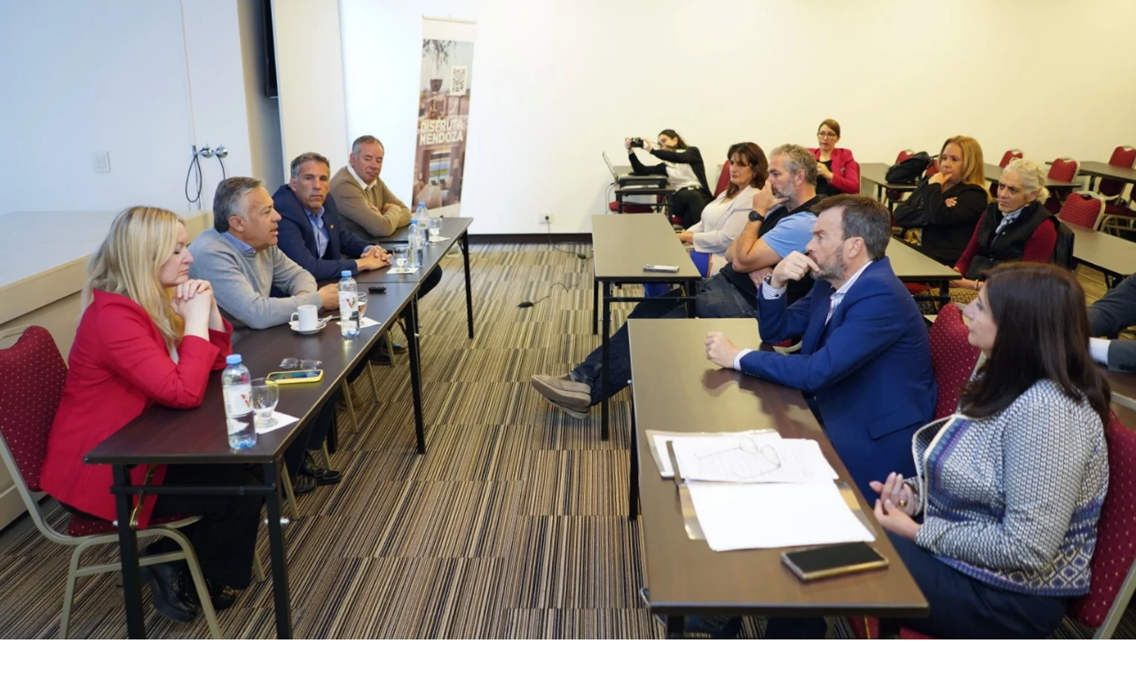

--- FILE ---
content_type: text/html; charset=UTF-8
request_url: https://alfredocornejo.ar/cornejo-vamos-a-potenciar-el-trabajo-con-los-privados-para-afianzar-el-crecimiento-de-la-demanda-turistica/
body_size: 11270
content:
<!DOCTYPE html>
<html lang="es">
<head>
	<meta charset="UTF-8">
		<title>Cornejo: “Vamos a potenciar el trabajo con los privados para afianzar el crecimiento de la demanda turística” &#8211; Alfredo Cornejo</title>
<meta name='robots' content='max-image-preview:large' />
<link rel="alternate" type="application/rss+xml" title="Alfredo Cornejo &raquo; Feed" href="https://alfredocornejo.ar/feed/" />
<link rel="alternate" type="application/rss+xml" title="Alfredo Cornejo &raquo; Feed de los comentarios" href="https://alfredocornejo.ar/comments/feed/" />
<link rel="alternate" type="application/rss+xml" title="Alfredo Cornejo &raquo; Comentario Cornejo: “Vamos a potenciar el trabajo con los privados para afianzar el crecimiento de la demanda turística” del feed" href="https://alfredocornejo.ar/cornejo-vamos-a-potenciar-el-trabajo-con-los-privados-para-afianzar-el-crecimiento-de-la-demanda-turistica/feed/" />
<script>
window._wpemojiSettings = {"baseUrl":"https:\/\/s.w.org\/images\/core\/emoji\/15.0.3\/72x72\/","ext":".png","svgUrl":"https:\/\/s.w.org\/images\/core\/emoji\/15.0.3\/svg\/","svgExt":".svg","source":{"concatemoji":"https:\/\/alfredocornejo.ar\/wp-includes\/js\/wp-emoji-release.min.js?ver=6.5.7"}};
/*! This file is auto-generated */
!function(i,n){var o,s,e;function c(e){try{var t={supportTests:e,timestamp:(new Date).valueOf()};sessionStorage.setItem(o,JSON.stringify(t))}catch(e){}}function p(e,t,n){e.clearRect(0,0,e.canvas.width,e.canvas.height),e.fillText(t,0,0);var t=new Uint32Array(e.getImageData(0,0,e.canvas.width,e.canvas.height).data),r=(e.clearRect(0,0,e.canvas.width,e.canvas.height),e.fillText(n,0,0),new Uint32Array(e.getImageData(0,0,e.canvas.width,e.canvas.height).data));return t.every(function(e,t){return e===r[t]})}function u(e,t,n){switch(t){case"flag":return n(e,"\ud83c\udff3\ufe0f\u200d\u26a7\ufe0f","\ud83c\udff3\ufe0f\u200b\u26a7\ufe0f")?!1:!n(e,"\ud83c\uddfa\ud83c\uddf3","\ud83c\uddfa\u200b\ud83c\uddf3")&&!n(e,"\ud83c\udff4\udb40\udc67\udb40\udc62\udb40\udc65\udb40\udc6e\udb40\udc67\udb40\udc7f","\ud83c\udff4\u200b\udb40\udc67\u200b\udb40\udc62\u200b\udb40\udc65\u200b\udb40\udc6e\u200b\udb40\udc67\u200b\udb40\udc7f");case"emoji":return!n(e,"\ud83d\udc26\u200d\u2b1b","\ud83d\udc26\u200b\u2b1b")}return!1}function f(e,t,n){var r="undefined"!=typeof WorkerGlobalScope&&self instanceof WorkerGlobalScope?new OffscreenCanvas(300,150):i.createElement("canvas"),a=r.getContext("2d",{willReadFrequently:!0}),o=(a.textBaseline="top",a.font="600 32px Arial",{});return e.forEach(function(e){o[e]=t(a,e,n)}),o}function t(e){var t=i.createElement("script");t.src=e,t.defer=!0,i.head.appendChild(t)}"undefined"!=typeof Promise&&(o="wpEmojiSettingsSupports",s=["flag","emoji"],n.supports={everything:!0,everythingExceptFlag:!0},e=new Promise(function(e){i.addEventListener("DOMContentLoaded",e,{once:!0})}),new Promise(function(t){var n=function(){try{var e=JSON.parse(sessionStorage.getItem(o));if("object"==typeof e&&"number"==typeof e.timestamp&&(new Date).valueOf()<e.timestamp+604800&&"object"==typeof e.supportTests)return e.supportTests}catch(e){}return null}();if(!n){if("undefined"!=typeof Worker&&"undefined"!=typeof OffscreenCanvas&&"undefined"!=typeof URL&&URL.createObjectURL&&"undefined"!=typeof Blob)try{var e="postMessage("+f.toString()+"("+[JSON.stringify(s),u.toString(),p.toString()].join(",")+"));",r=new Blob([e],{type:"text/javascript"}),a=new Worker(URL.createObjectURL(r),{name:"wpTestEmojiSupports"});return void(a.onmessage=function(e){c(n=e.data),a.terminate(),t(n)})}catch(e){}c(n=f(s,u,p))}t(n)}).then(function(e){for(var t in e)n.supports[t]=e[t],n.supports.everything=n.supports.everything&&n.supports[t],"flag"!==t&&(n.supports.everythingExceptFlag=n.supports.everythingExceptFlag&&n.supports[t]);n.supports.everythingExceptFlag=n.supports.everythingExceptFlag&&!n.supports.flag,n.DOMReady=!1,n.readyCallback=function(){n.DOMReady=!0}}).then(function(){return e}).then(function(){var e;n.supports.everything||(n.readyCallback(),(e=n.source||{}).concatemoji?t(e.concatemoji):e.wpemoji&&e.twemoji&&(t(e.twemoji),t(e.wpemoji)))}))}((window,document),window._wpemojiSettings);
</script>

<style id='wp-emoji-styles-inline-css'>

	img.wp-smiley, img.emoji {
		display: inline !important;
		border: none !important;
		box-shadow: none !important;
		height: 1em !important;
		width: 1em !important;
		margin: 0 0.07em !important;
		vertical-align: -0.1em !important;
		background: none !important;
		padding: 0 !important;
	}
</style>
<link rel='stylesheet' id='wp-block-library-css' href='https://alfredocornejo.ar/wp-includes/css/dist/block-library/style.min.css?ver=6.5.7' media='all' />
<style id='classic-theme-styles-inline-css'>
/*! This file is auto-generated */
.wp-block-button__link{color:#fff;background-color:#32373c;border-radius:9999px;box-shadow:none;text-decoration:none;padding:calc(.667em + 2px) calc(1.333em + 2px);font-size:1.125em}.wp-block-file__button{background:#32373c;color:#fff;text-decoration:none}
</style>
<style id='global-styles-inline-css'>
body{--wp--preset--color--black: #000000;--wp--preset--color--cyan-bluish-gray: #abb8c3;--wp--preset--color--white: #ffffff;--wp--preset--color--pale-pink: #f78da7;--wp--preset--color--vivid-red: #cf2e2e;--wp--preset--color--luminous-vivid-orange: #ff6900;--wp--preset--color--luminous-vivid-amber: #fcb900;--wp--preset--color--light-green-cyan: #7bdcb5;--wp--preset--color--vivid-green-cyan: #00d084;--wp--preset--color--pale-cyan-blue: #8ed1fc;--wp--preset--color--vivid-cyan-blue: #0693e3;--wp--preset--color--vivid-purple: #9b51e0;--wp--preset--gradient--vivid-cyan-blue-to-vivid-purple: linear-gradient(135deg,rgba(6,147,227,1) 0%,rgb(155,81,224) 100%);--wp--preset--gradient--light-green-cyan-to-vivid-green-cyan: linear-gradient(135deg,rgb(122,220,180) 0%,rgb(0,208,130) 100%);--wp--preset--gradient--luminous-vivid-amber-to-luminous-vivid-orange: linear-gradient(135deg,rgba(252,185,0,1) 0%,rgba(255,105,0,1) 100%);--wp--preset--gradient--luminous-vivid-orange-to-vivid-red: linear-gradient(135deg,rgba(255,105,0,1) 0%,rgb(207,46,46) 100%);--wp--preset--gradient--very-light-gray-to-cyan-bluish-gray: linear-gradient(135deg,rgb(238,238,238) 0%,rgb(169,184,195) 100%);--wp--preset--gradient--cool-to-warm-spectrum: linear-gradient(135deg,rgb(74,234,220) 0%,rgb(151,120,209) 20%,rgb(207,42,186) 40%,rgb(238,44,130) 60%,rgb(251,105,98) 80%,rgb(254,248,76) 100%);--wp--preset--gradient--blush-light-purple: linear-gradient(135deg,rgb(255,206,236) 0%,rgb(152,150,240) 100%);--wp--preset--gradient--blush-bordeaux: linear-gradient(135deg,rgb(254,205,165) 0%,rgb(254,45,45) 50%,rgb(107,0,62) 100%);--wp--preset--gradient--luminous-dusk: linear-gradient(135deg,rgb(255,203,112) 0%,rgb(199,81,192) 50%,rgb(65,88,208) 100%);--wp--preset--gradient--pale-ocean: linear-gradient(135deg,rgb(255,245,203) 0%,rgb(182,227,212) 50%,rgb(51,167,181) 100%);--wp--preset--gradient--electric-grass: linear-gradient(135deg,rgb(202,248,128) 0%,rgb(113,206,126) 100%);--wp--preset--gradient--midnight: linear-gradient(135deg,rgb(2,3,129) 0%,rgb(40,116,252) 100%);--wp--preset--font-size--small: 13px;--wp--preset--font-size--medium: 20px;--wp--preset--font-size--large: 36px;--wp--preset--font-size--x-large: 42px;--wp--preset--spacing--20: 0.44rem;--wp--preset--spacing--30: 0.67rem;--wp--preset--spacing--40: 1rem;--wp--preset--spacing--50: 1.5rem;--wp--preset--spacing--60: 2.25rem;--wp--preset--spacing--70: 3.38rem;--wp--preset--spacing--80: 5.06rem;--wp--preset--shadow--natural: 6px 6px 9px rgba(0, 0, 0, 0.2);--wp--preset--shadow--deep: 12px 12px 50px rgba(0, 0, 0, 0.4);--wp--preset--shadow--sharp: 6px 6px 0px rgba(0, 0, 0, 0.2);--wp--preset--shadow--outlined: 6px 6px 0px -3px rgba(255, 255, 255, 1), 6px 6px rgba(0, 0, 0, 1);--wp--preset--shadow--crisp: 6px 6px 0px rgba(0, 0, 0, 1);}:where(.is-layout-flex){gap: 0.5em;}:where(.is-layout-grid){gap: 0.5em;}body .is-layout-flex{display: flex;}body .is-layout-flex{flex-wrap: wrap;align-items: center;}body .is-layout-flex > *{margin: 0;}body .is-layout-grid{display: grid;}body .is-layout-grid > *{margin: 0;}:where(.wp-block-columns.is-layout-flex){gap: 2em;}:where(.wp-block-columns.is-layout-grid){gap: 2em;}:where(.wp-block-post-template.is-layout-flex){gap: 1.25em;}:where(.wp-block-post-template.is-layout-grid){gap: 1.25em;}.has-black-color{color: var(--wp--preset--color--black) !important;}.has-cyan-bluish-gray-color{color: var(--wp--preset--color--cyan-bluish-gray) !important;}.has-white-color{color: var(--wp--preset--color--white) !important;}.has-pale-pink-color{color: var(--wp--preset--color--pale-pink) !important;}.has-vivid-red-color{color: var(--wp--preset--color--vivid-red) !important;}.has-luminous-vivid-orange-color{color: var(--wp--preset--color--luminous-vivid-orange) !important;}.has-luminous-vivid-amber-color{color: var(--wp--preset--color--luminous-vivid-amber) !important;}.has-light-green-cyan-color{color: var(--wp--preset--color--light-green-cyan) !important;}.has-vivid-green-cyan-color{color: var(--wp--preset--color--vivid-green-cyan) !important;}.has-pale-cyan-blue-color{color: var(--wp--preset--color--pale-cyan-blue) !important;}.has-vivid-cyan-blue-color{color: var(--wp--preset--color--vivid-cyan-blue) !important;}.has-vivid-purple-color{color: var(--wp--preset--color--vivid-purple) !important;}.has-black-background-color{background-color: var(--wp--preset--color--black) !important;}.has-cyan-bluish-gray-background-color{background-color: var(--wp--preset--color--cyan-bluish-gray) !important;}.has-white-background-color{background-color: var(--wp--preset--color--white) !important;}.has-pale-pink-background-color{background-color: var(--wp--preset--color--pale-pink) !important;}.has-vivid-red-background-color{background-color: var(--wp--preset--color--vivid-red) !important;}.has-luminous-vivid-orange-background-color{background-color: var(--wp--preset--color--luminous-vivid-orange) !important;}.has-luminous-vivid-amber-background-color{background-color: var(--wp--preset--color--luminous-vivid-amber) !important;}.has-light-green-cyan-background-color{background-color: var(--wp--preset--color--light-green-cyan) !important;}.has-vivid-green-cyan-background-color{background-color: var(--wp--preset--color--vivid-green-cyan) !important;}.has-pale-cyan-blue-background-color{background-color: var(--wp--preset--color--pale-cyan-blue) !important;}.has-vivid-cyan-blue-background-color{background-color: var(--wp--preset--color--vivid-cyan-blue) !important;}.has-vivid-purple-background-color{background-color: var(--wp--preset--color--vivid-purple) !important;}.has-black-border-color{border-color: var(--wp--preset--color--black) !important;}.has-cyan-bluish-gray-border-color{border-color: var(--wp--preset--color--cyan-bluish-gray) !important;}.has-white-border-color{border-color: var(--wp--preset--color--white) !important;}.has-pale-pink-border-color{border-color: var(--wp--preset--color--pale-pink) !important;}.has-vivid-red-border-color{border-color: var(--wp--preset--color--vivid-red) !important;}.has-luminous-vivid-orange-border-color{border-color: var(--wp--preset--color--luminous-vivid-orange) !important;}.has-luminous-vivid-amber-border-color{border-color: var(--wp--preset--color--luminous-vivid-amber) !important;}.has-light-green-cyan-border-color{border-color: var(--wp--preset--color--light-green-cyan) !important;}.has-vivid-green-cyan-border-color{border-color: var(--wp--preset--color--vivid-green-cyan) !important;}.has-pale-cyan-blue-border-color{border-color: var(--wp--preset--color--pale-cyan-blue) !important;}.has-vivid-cyan-blue-border-color{border-color: var(--wp--preset--color--vivid-cyan-blue) !important;}.has-vivid-purple-border-color{border-color: var(--wp--preset--color--vivid-purple) !important;}.has-vivid-cyan-blue-to-vivid-purple-gradient-background{background: var(--wp--preset--gradient--vivid-cyan-blue-to-vivid-purple) !important;}.has-light-green-cyan-to-vivid-green-cyan-gradient-background{background: var(--wp--preset--gradient--light-green-cyan-to-vivid-green-cyan) !important;}.has-luminous-vivid-amber-to-luminous-vivid-orange-gradient-background{background: var(--wp--preset--gradient--luminous-vivid-amber-to-luminous-vivid-orange) !important;}.has-luminous-vivid-orange-to-vivid-red-gradient-background{background: var(--wp--preset--gradient--luminous-vivid-orange-to-vivid-red) !important;}.has-very-light-gray-to-cyan-bluish-gray-gradient-background{background: var(--wp--preset--gradient--very-light-gray-to-cyan-bluish-gray) !important;}.has-cool-to-warm-spectrum-gradient-background{background: var(--wp--preset--gradient--cool-to-warm-spectrum) !important;}.has-blush-light-purple-gradient-background{background: var(--wp--preset--gradient--blush-light-purple) !important;}.has-blush-bordeaux-gradient-background{background: var(--wp--preset--gradient--blush-bordeaux) !important;}.has-luminous-dusk-gradient-background{background: var(--wp--preset--gradient--luminous-dusk) !important;}.has-pale-ocean-gradient-background{background: var(--wp--preset--gradient--pale-ocean) !important;}.has-electric-grass-gradient-background{background: var(--wp--preset--gradient--electric-grass) !important;}.has-midnight-gradient-background{background: var(--wp--preset--gradient--midnight) !important;}.has-small-font-size{font-size: var(--wp--preset--font-size--small) !important;}.has-medium-font-size{font-size: var(--wp--preset--font-size--medium) !important;}.has-large-font-size{font-size: var(--wp--preset--font-size--large) !important;}.has-x-large-font-size{font-size: var(--wp--preset--font-size--x-large) !important;}
.wp-block-navigation a:where(:not(.wp-element-button)){color: inherit;}
:where(.wp-block-post-template.is-layout-flex){gap: 1.25em;}:where(.wp-block-post-template.is-layout-grid){gap: 1.25em;}
:where(.wp-block-columns.is-layout-flex){gap: 2em;}:where(.wp-block-columns.is-layout-grid){gap: 2em;}
.wp-block-pullquote{font-size: 1.5em;line-height: 1.6;}
</style>
<link rel='stylesheet' id='hello-elementor-css' href='https://alfredocornejo.ar/wp-content/themes/hello-elementor/style.min.css?ver=2.8.1' media='all' />
<link rel='stylesheet' id='hello-elementor-theme-style-css' href='https://alfredocornejo.ar/wp-content/themes/hello-elementor/theme.min.css?ver=2.8.1' media='all' />
<link rel='stylesheet' id='elementor-frontend-css' href='https://alfredocornejo.ar/wp-content/plugins/elementor/assets/css/frontend-lite.min.css?ver=3.16.4' media='all' />
<style id='elementor-frontend-inline-css'>
.elementor-349 .elementor-element.elementor-element-37ac137:not(.elementor-motion-effects-element-type-background), .elementor-349 .elementor-element.elementor-element-37ac137 > .elementor-motion-effects-container > .elementor-motion-effects-layer{background-image:url("https://alfredocornejo.ar/wp-content/uploads/2023/09/DSC006812.jpg");}
</style>
<link rel='stylesheet' id='elementor-post-5-css' href='https://alfredocornejo.ar/wp-content/uploads/elementor/css/post-5.css?ver=1713472830' media='all' />
<link rel='stylesheet' id='elementor-icons-css' href='https://alfredocornejo.ar/wp-content/plugins/elementor/assets/lib/eicons/css/elementor-icons.min.css?ver=5.23.0' media='all' />
<link rel='stylesheet' id='swiper-css' href='https://alfredocornejo.ar/wp-content/plugins/elementor/assets/lib/swiper/css/swiper.min.css?ver=5.3.6' media='all' />
<link rel='stylesheet' id='elementor-pro-css' href='https://alfredocornejo.ar/wp-content/plugins/elementor-pro/assets/css/frontend-lite.min.css?ver=3.16.1' media='all' />
<link rel='stylesheet' id='elementor-global-css' href='https://alfredocornejo.ar/wp-content/uploads/elementor/css/global.css?ver=1713472830' media='all' />
<link rel='stylesheet' id='elementor-post-349-css' href='https://alfredocornejo.ar/wp-content/uploads/elementor/css/post-349.css?ver=1713472830' media='all' />
<link rel='stylesheet' id='google-fonts-1-css' href='https://fonts.googleapis.com/css?family=Roboto%3A100%2C100italic%2C200%2C200italic%2C300%2C300italic%2C400%2C400italic%2C500%2C500italic%2C600%2C600italic%2C700%2C700italic%2C800%2C800italic%2C900%2C900italic%7CRoboto+Slab%3A100%2C100italic%2C200%2C200italic%2C300%2C300italic%2C400%2C400italic%2C500%2C500italic%2C600%2C600italic%2C700%2C700italic%2C800%2C800italic%2C900%2C900italic%7CRaleway%3A100%2C100italic%2C200%2C200italic%2C300%2C300italic%2C400%2C400italic%2C500%2C500italic%2C600%2C600italic%2C700%2C700italic%2C800%2C800italic%2C900%2C900italic&#038;display=auto&#038;ver=6.5.7' media='all' />
<link rel="preconnect" href="https://fonts.gstatic.com/" crossorigin><script src="https://alfredocornejo.ar/wp-includes/js/jquery/jquery.min.js?ver=3.7.1" id="jquery-core-js"></script>
<script src="https://alfredocornejo.ar/wp-includes/js/jquery/jquery-migrate.min.js?ver=3.4.1" id="jquery-migrate-js"></script>
<link rel="https://api.w.org/" href="https://alfredocornejo.ar/wp-json/" /><link rel="alternate" type="application/json" href="https://alfredocornejo.ar/wp-json/wp/v2/posts/3455" /><link rel="EditURI" type="application/rsd+xml" title="RSD" href="https://alfredocornejo.ar/xmlrpc.php?rsd" />
<meta name="generator" content="WordPress 6.5.7" />
<link rel="canonical" href="https://alfredocornejo.ar/cornejo-vamos-a-potenciar-el-trabajo-con-los-privados-para-afianzar-el-crecimiento-de-la-demanda-turistica/" />
<link rel='shortlink' href='https://alfredocornejo.ar/?p=3455' />
<link rel="alternate" type="application/json+oembed" href="https://alfredocornejo.ar/wp-json/oembed/1.0/embed?url=https%3A%2F%2Falfredocornejo.ar%2Fcornejo-vamos-a-potenciar-el-trabajo-con-los-privados-para-afianzar-el-crecimiento-de-la-demanda-turistica%2F" />
<link rel="alternate" type="text/xml+oembed" href="https://alfredocornejo.ar/wp-json/oembed/1.0/embed?url=https%3A%2F%2Falfredocornejo.ar%2Fcornejo-vamos-a-potenciar-el-trabajo-con-los-privados-para-afianzar-el-crecimiento-de-la-demanda-turistica%2F&#038;format=xml" />
<meta name="generator" content="Elementor 3.16.4; features: e_dom_optimization, e_optimized_assets_loading, e_optimized_css_loading, additional_custom_breakpoints; settings: css_print_method-external, google_font-enabled, font_display-auto">
	<meta name="viewport" content="width=device-width, initial-scale=1.0, viewport-fit=cover" /></head>
<body class="post-template-default single single-post postid-3455 single-format-standard elementor-default elementor-template-canvas elementor-kit-5 elementor-page-349">
			<div data-elementor-type="single-post" data-elementor-id="349" class="elementor elementor-349 elementor-location-single post-3455 post type-post status-publish format-standard has-post-thumbnail hentry category-noticias" data-elementor-post-type="elementor_library">
								<section class="elementor-section elementor-top-section elementor-element elementor-element-37ac137 elementor-section-height-min-height elementor-section-boxed elementor-section-height-default elementor-section-items-middle" data-id="37ac137" data-element_type="section" data-settings="{&quot;background_background&quot;:&quot;classic&quot;,&quot;shape_divider_bottom&quot;:&quot;tilt&quot;}">
					<div class="elementor-shape elementor-shape-bottom" data-negative="false">
			<svg xmlns="http://www.w3.org/2000/svg" viewBox="0 0 1000 100" preserveAspectRatio="none">
	<path class="elementor-shape-fill" d="M0,6V0h1000v100L0,6z"/>
</svg>		</div>
					<div class="elementor-container elementor-column-gap-default">
					<div class="elementor-column elementor-col-100 elementor-top-column elementor-element elementor-element-8cb33ae" data-id="8cb33ae" data-element_type="column">
			<div class="elementor-widget-wrap">
									</div>
		</div>
							</div>
		</section>
				<section class="elementor-section elementor-top-section elementor-element elementor-element-1ae7ff4 elementor-section-height-min-height elementor-section-boxed elementor-section-height-default elementor-section-items-middle" data-id="1ae7ff4" data-element_type="section" data-settings="{&quot;background_background&quot;:&quot;classic&quot;,&quot;shape_divider_bottom&quot;:&quot;tilt&quot;}">
					<div class="elementor-shape elementor-shape-bottom" data-negative="false">
			<svg xmlns="http://www.w3.org/2000/svg" viewBox="0 0 1000 100" preserveAspectRatio="none">
	<path class="elementor-shape-fill" d="M0,6V0h1000v100L0,6z"/>
</svg>		</div>
					<div class="elementor-container elementor-column-gap-default">
					<div class="elementor-column elementor-col-100 elementor-top-column elementor-element elementor-element-cb18c83" data-id="cb18c83" data-element_type="column">
			<div class="elementor-widget-wrap elementor-element-populated">
								<div class="elementor-element elementor-element-7c8ba87 elementor-widget elementor-widget-theme-post-title elementor-page-title elementor-widget-heading" data-id="7c8ba87" data-element_type="widget" data-widget_type="theme-post-title.default">
				<div class="elementor-widget-container">
			<style>/*! elementor - v3.16.0 - 20-09-2023 */
.elementor-heading-title{padding:0;margin:0;line-height:1}.elementor-widget-heading .elementor-heading-title[class*=elementor-size-]>a{color:inherit;font-size:inherit;line-height:inherit}.elementor-widget-heading .elementor-heading-title.elementor-size-small{font-size:15px}.elementor-widget-heading .elementor-heading-title.elementor-size-medium{font-size:19px}.elementor-widget-heading .elementor-heading-title.elementor-size-large{font-size:29px}.elementor-widget-heading .elementor-heading-title.elementor-size-xl{font-size:39px}.elementor-widget-heading .elementor-heading-title.elementor-size-xxl{font-size:59px}</style><h1 class="elementor-heading-title elementor-size-default">Cornejo: “Vamos a potenciar el trabajo con los privados para afianzar el crecimiento de la demanda turística”</h1>		</div>
				</div>
					</div>
		</div>
							</div>
		</section>
				<section class="elementor-section elementor-top-section elementor-element elementor-element-dbb8a61 elementor-section-boxed elementor-section-height-default elementor-section-height-default" data-id="dbb8a61" data-element_type="section">
						<div class="elementor-container elementor-column-gap-default">
					<div class="elementor-column elementor-col-100 elementor-top-column elementor-element elementor-element-209e950" data-id="209e950" data-element_type="column">
			<div class="elementor-widget-wrap elementor-element-populated">
								<div class="elementor-element elementor-element-f90469d elementor-widget elementor-widget-theme-post-content" data-id="f90469d" data-element_type="widget" data-widget_type="theme-post-content.default">
				<div class="elementor-widget-container">
			
<h5 class="wp-block-heading">Así lo aseguró el candidato a gobernador en un conversatorio con representantes de las cámaras e entidades que nuclean a los sectores gastronómico, hotelero, turístico y empresarial de la provincia. Explicó que junto a sus equipos técnicos viene trabajando en una propuesta de desarrollo que apuntará a alcanzar la meta de 1 millón de turistas más en los próximos 4 años.</h5>



<p>Los candidatos a gobernador, Alfredo Cornejo y vice, Hebe Casado, participaron del conversatorio organizado en la sede de la Asociación Empresaria Hotelero Gastronómica y Afines de Mendoza (AEGHA).</p>



<p>Acompañado por los legisladores Lisandro Nieri y Gabriela Testa intercambiaron propuestas con representantes de AEGHA; de la Asociación de Hoteles de Turismo de la República Argentina (AHT); de Bodegas de Argentina; del Mendoza Bureau y de la Asociación Argentina de Agencias de Viajes y Turismo (AAAVyT).</p>



<p>Se sumaron dirigentes de las cámaras Hotelera de Mendoza; Turismo de la provincia de Mendoza y de &nbsp;Comercio, Industria, Agricultura y Turismo de Tunuyán (CYAT).</p>



<p>En la oportunidad, Cornejo resaltó la importancia de la actividad turística en Mendoza, ya que “no solo atrae turistas nacionales e internacionales, sino que también genera empleo para los jóvenes”.</p>



<p>Además, aseguró que nuestra provincia puede crecer mucho más allá en este sentido y, para esto, comentó que busca ampliar la red turística con una marca que atraiga a más visitantes. “Me comprometo a profundizar la tarea y mejorarla en el tiempo que viene”, comentó.</p>



<p>Asimismo, agregó que será su objetivo promover, tal como lo hizo en su gestión como gobernador, “la articulación real público-privada, como así también trabajar en un plan estratégico consensuado con los sectores”. En ese sentido, explicó que junto a sus equipos técnicos viene trabajando en una propuesta de desarrollo que apuntará a alcanzar la meta de 1 millón de turistas más en los próximos 4 años.</p>



<p>“Hay que continuar trabajando en la recuperación de la conectividad aérea como principal dinamizador de la llegada de turistas nacionales y extranjeros”, agregó Alfredo Cornejo al dejar en claro que “hoy el turismo es una de las más potentes herramientas para transmitir una imagen positiva de la provincia, lo que redunda favorablemente en el resto de los sectores económicos”.</p>



<p>Para finalizar, el candidato a gobernador sostuvo que “en Mendoza, el turismo está en franca recuperación. En un próximo periodo de gobierno queremos potenciar el trabajo conjunto con el sector privado para afianzar el crecimiento de la demanda turística”.</p>



<figure class="wp-block-gallery has-nested-images columns-default is-cropped wp-block-gallery-1 is-layout-flex wp-block-gallery-is-layout-flex">
<figure class="wp-block-image size-large"><img fetchpriority="high" decoding="async" width="1024" height="684" data-id="3460" src="https://alfredocornejo.ar/wp-content/uploads/2023/09/DSC006732-1024x684.jpg" alt="" class="wp-image-3460" srcset="https://alfredocornejo.ar/wp-content/uploads/2023/09/DSC006732-1024x684.jpg 1024w, https://alfredocornejo.ar/wp-content/uploads/2023/09/DSC006732-300x200.jpg 300w, https://alfredocornejo.ar/wp-content/uploads/2023/09/DSC006732-768x513.jpg 768w, https://alfredocornejo.ar/wp-content/uploads/2023/09/DSC006732-1536x1027.jpg 1536w, https://alfredocornejo.ar/wp-content/uploads/2023/09/DSC006732.jpg 1616w" sizes="(max-width: 1024px) 100vw, 1024px" /></figure>



<figure class="wp-block-image size-large"><img decoding="async" width="1024" height="653" data-id="3458" src="https://alfredocornejo.ar/wp-content/uploads/2023/09/DSC006302-1024x653.jpg" alt="" class="wp-image-3458" srcset="https://alfredocornejo.ar/wp-content/uploads/2023/09/DSC006302-1024x653.jpg 1024w, https://alfredocornejo.ar/wp-content/uploads/2023/09/DSC006302-300x191.jpg 300w, https://alfredocornejo.ar/wp-content/uploads/2023/09/DSC006302-768x490.jpg 768w, https://alfredocornejo.ar/wp-content/uploads/2023/09/DSC006302.jpg 1336w" sizes="(max-width: 1024px) 100vw, 1024px" /></figure>



<figure class="wp-block-image size-large"><img decoding="async" width="1024" height="643" data-id="3459" src="https://alfredocornejo.ar/wp-content/uploads/2023/09/DSC006812-1-1024x643.jpg" alt="" class="wp-image-3459" srcset="https://alfredocornejo.ar/wp-content/uploads/2023/09/DSC006812-1-1024x643.jpg 1024w, https://alfredocornejo.ar/wp-content/uploads/2023/09/DSC006812-1-300x188.jpg 300w, https://alfredocornejo.ar/wp-content/uploads/2023/09/DSC006812-1-768x482.jpg 768w, https://alfredocornejo.ar/wp-content/uploads/2023/09/DSC006812-1.jpg 1531w" sizes="(max-width: 1024px) 100vw, 1024px" /></figure>
</figure>
		</div>
				</div>
				<div class="elementor-element elementor-element-d141851 elementor-post-navigation-borders-yes elementor-widget elementor-widget-post-navigation" data-id="d141851" data-element_type="widget" data-widget_type="post-navigation.default">
				<div class="elementor-widget-container">
			<link rel="stylesheet" href="https://alfredocornejo.ar/wp-content/plugins/elementor-pro/assets/css/widget-theme-elements.min.css">		<div class="elementor-post-navigation">
			<div class="elementor-post-navigation__prev elementor-post-navigation__link">
				<a href="https://alfredocornejo.ar/cornejo-se-reunio-con-representantes-de-la-liga-mendocina-de-futbol-femenino-y-masculino/" rel="prev"><span class="post-navigation__arrow-wrapper post-navigation__arrow-prev"><i class="fa fa-angle-left" aria-hidden="true"></i><span class="elementor-screen-only">Ant</span></span><span class="elementor-post-navigation__link__prev"><span class="post-navigation__prev--label">Anterior</span><span class="post-navigation__prev--title">Cornejo se reunió con representantes de la Liga Mendocina de Fútbol Femenino y Masculino</span></span></a>			</div>
							<div class="elementor-post-navigation__separator-wrapper">
					<div class="elementor-post-navigation__separator"></div>
				</div>
						<div class="elementor-post-navigation__next elementor-post-navigation__link">
				<a href="https://alfredocornejo.ar/cornejo-quiero-un-estado-chico-inteligente-y-que-los-privados-hagan-las-cosas/" rel="next"><span class="elementor-post-navigation__link__next"><span class="post-navigation__next--label">Siguiente</span><span class="post-navigation__next--title">Cornejo: “Quiero un Estado chico, inteligente y que los privados hagan las cosas”</span></span><span class="post-navigation__arrow-wrapper post-navigation__arrow-next"><i class="fa fa-angle-right" aria-hidden="true"></i><span class="elementor-screen-only">Siguiente</span></span></a>			</div>
		</div>
				</div>
				</div>
					</div>
		</div>
							</div>
		</section>
				<section class="elementor-section elementor-top-section elementor-element elementor-element-75f3767 elementor-section-boxed elementor-section-height-default elementor-section-height-default" data-id="75f3767" data-element_type="section">
						<div class="elementor-container elementor-column-gap-default">
					<div class="elementor-column elementor-col-50 elementor-top-column elementor-element elementor-element-af6cee2" data-id="af6cee2" data-element_type="column">
			<div class="elementor-widget-wrap elementor-element-populated">
								<div class="elementor-element elementor-element-d916896 elementor-align-justify elementor-widget elementor-widget-button" data-id="d916896" data-element_type="widget" data-widget_type="button.default">
				<div class="elementor-widget-container">
					<div class="elementor-button-wrapper">
			<a class="elementor-button elementor-button-link elementor-size-sm" href="https://alfredocornejo.ar/">
						<span class="elementor-button-content-wrapper">
						<span class="elementor-button-text">Volver a la home</span>
		</span>
					</a>
		</div>
				</div>
				</div>
					</div>
		</div>
				<div class="elementor-column elementor-col-50 elementor-top-column elementor-element elementor-element-478544f" data-id="478544f" data-element_type="column">
			<div class="elementor-widget-wrap elementor-element-populated">
								<div class="elementor-element elementor-element-51958ab elementor-align-justify elementor-widget elementor-widget-button" data-id="51958ab" data-element_type="widget" data-widget_type="button.default">
				<div class="elementor-widget-container">
					<div class="elementor-button-wrapper">
			<a class="elementor-button elementor-button-link elementor-size-sm" href="https://alfredocornejo.ar/noticias/">
						<span class="elementor-button-content-wrapper">
						<span class="elementor-button-text">Ir a la sección Noticias</span>
		</span>
					</a>
		</div>
				</div>
				</div>
					</div>
		</div>
							</div>
		</section>
						</div>
		<style id='core-block-supports-inline-css'>
.wp-block-gallery.wp-block-gallery-1{--wp--style--unstable-gallery-gap:var( --wp--style--gallery-gap-default, var( --gallery-block--gutter-size, var( --wp--style--block-gap, 0.5em ) ) );gap:var( --wp--style--gallery-gap-default, var( --gallery-block--gutter-size, var( --wp--style--block-gap, 0.5em ) ) );}
</style>
<script src="https://alfredocornejo.ar/wp-content/themes/hello-elementor/assets/js/hello-frontend.min.js?ver=1.0.0" id="hello-theme-frontend-js"></script>
<script src="https://alfredocornejo.ar/wp-content/plugins/elementor-pro/assets/js/webpack-pro.runtime.min.js?ver=3.16.1" id="elementor-pro-webpack-runtime-js"></script>
<script src="https://alfredocornejo.ar/wp-content/plugins/elementor/assets/js/webpack.runtime.min.js?ver=3.16.4" id="elementor-webpack-runtime-js"></script>
<script src="https://alfredocornejo.ar/wp-content/plugins/elementor/assets/js/frontend-modules.min.js?ver=3.16.4" id="elementor-frontend-modules-js"></script>
<script src="https://alfredocornejo.ar/wp-includes/js/dist/vendor/wp-polyfill-inert.min.js?ver=3.1.2" id="wp-polyfill-inert-js"></script>
<script src="https://alfredocornejo.ar/wp-includes/js/dist/vendor/regenerator-runtime.min.js?ver=0.14.0" id="regenerator-runtime-js"></script>
<script src="https://alfredocornejo.ar/wp-includes/js/dist/vendor/wp-polyfill.min.js?ver=3.15.0" id="wp-polyfill-js"></script>
<script src="https://alfredocornejo.ar/wp-includes/js/dist/hooks.min.js?ver=2810c76e705dd1a53b18" id="wp-hooks-js"></script>
<script src="https://alfredocornejo.ar/wp-includes/js/dist/i18n.min.js?ver=5e580eb46a90c2b997e6" id="wp-i18n-js"></script>
<script id="wp-i18n-js-after">
wp.i18n.setLocaleData( { 'text direction\u0004ltr': [ 'ltr' ] } );
</script>
<script id="elementor-pro-frontend-js-before">
var ElementorProFrontendConfig = {"ajaxurl":"https:\/\/alfredocornejo.ar\/wp-admin\/admin-ajax.php","nonce":"0acf18846a","urls":{"assets":"https:\/\/alfredocornejo.ar\/wp-content\/plugins\/elementor-pro\/assets\/","rest":"https:\/\/alfredocornejo.ar\/wp-json\/"},"shareButtonsNetworks":{"facebook":{"title":"Facebook","has_counter":true},"twitter":{"title":"Twitter"},"linkedin":{"title":"LinkedIn","has_counter":true},"pinterest":{"title":"Pinterest","has_counter":true},"reddit":{"title":"Reddit","has_counter":true},"vk":{"title":"VK","has_counter":true},"odnoklassniki":{"title":"OK","has_counter":true},"tumblr":{"title":"Tumblr"},"digg":{"title":"Digg"},"skype":{"title":"Skype"},"stumbleupon":{"title":"StumbleUpon","has_counter":true},"mix":{"title":"Mix"},"telegram":{"title":"Telegram"},"pocket":{"title":"Pocket","has_counter":true},"xing":{"title":"XING","has_counter":true},"whatsapp":{"title":"WhatsApp"},"email":{"title":"Email"},"print":{"title":"Print"}},"facebook_sdk":{"lang":"es_ES","app_id":""},"lottie":{"defaultAnimationUrl":"https:\/\/alfredocornejo.ar\/wp-content\/plugins\/elementor-pro\/modules\/lottie\/assets\/animations\/default.json"}};
</script>
<script src="https://alfredocornejo.ar/wp-content/plugins/elementor-pro/assets/js/frontend.min.js?ver=3.16.1" id="elementor-pro-frontend-js"></script>
<script src="https://alfredocornejo.ar/wp-content/plugins/elementor/assets/lib/waypoints/waypoints.min.js?ver=4.0.2" id="elementor-waypoints-js"></script>
<script src="https://alfredocornejo.ar/wp-includes/js/jquery/ui/core.min.js?ver=1.13.2" id="jquery-ui-core-js"></script>
<script id="elementor-frontend-js-before">
var elementorFrontendConfig = {"environmentMode":{"edit":false,"wpPreview":false,"isScriptDebug":false},"i18n":{"shareOnFacebook":"Compartir en Facebook","shareOnTwitter":"Compartir en Twitter","pinIt":"Pinear","download":"Descargar","downloadImage":"Descargar imagen","fullscreen":"Pantalla completa","zoom":"Zoom","share":"Compartir","playVideo":"Reproducir v\u00eddeo","previous":"Anterior","next":"Siguiente","close":"Cerrar","a11yCarouselWrapperAriaLabel":"Carrusel | Scroll horizontal: Flecha izquierda y derecha","a11yCarouselPrevSlideMessage":"Diapositiva anterior","a11yCarouselNextSlideMessage":"Diapositiva siguiente","a11yCarouselFirstSlideMessage":"Esta es la primera diapositiva","a11yCarouselLastSlideMessage":"Esta es la \u00faltima diapositiva","a11yCarouselPaginationBulletMessage":"Ir a la diapositiva"},"is_rtl":false,"breakpoints":{"xs":0,"sm":480,"md":768,"lg":1025,"xl":1440,"xxl":1600},"responsive":{"breakpoints":{"mobile":{"label":"M\u00f3vil vertical","value":767,"default_value":767,"direction":"max","is_enabled":true},"mobile_extra":{"label":"M\u00f3vil horizontal","value":880,"default_value":880,"direction":"max","is_enabled":false},"tablet":{"label":"Tableta vertical","value":1024,"default_value":1024,"direction":"max","is_enabled":true},"tablet_extra":{"label":"Tableta horizontal","value":1200,"default_value":1200,"direction":"max","is_enabled":false},"laptop":{"label":"Port\u00e1til","value":1366,"default_value":1366,"direction":"max","is_enabled":false},"widescreen":{"label":"Pantalla grande","value":2400,"default_value":2400,"direction":"min","is_enabled":false}}},"version":"3.16.4","is_static":false,"experimentalFeatures":{"e_dom_optimization":true,"e_optimized_assets_loading":true,"e_optimized_css_loading":true,"additional_custom_breakpoints":true,"theme_builder_v2":true,"hello-theme-header-footer":true,"landing-pages":true,"page-transitions":true,"notes":true,"form-submissions":true,"e_scroll_snap":true},"urls":{"assets":"https:\/\/alfredocornejo.ar\/wp-content\/plugins\/elementor\/assets\/"},"swiperClass":"swiper-container","settings":{"page":[],"editorPreferences":[]},"kit":{"active_breakpoints":["viewport_mobile","viewport_tablet"],"global_image_lightbox":"yes","lightbox_enable_counter":"yes","lightbox_enable_fullscreen":"yes","lightbox_enable_zoom":"yes","lightbox_enable_share":"yes","lightbox_title_src":"title","lightbox_description_src":"description","hello_header_logo_type":"title","hello_footer_logo_type":"logo"},"post":{"id":3455,"title":"Cornejo%3A%20%E2%80%9CVamos%20a%20potenciar%20el%20trabajo%20con%20los%20privados%20para%20afianzar%20el%20crecimiento%20de%20la%20demanda%20tur%C3%ADstica%E2%80%9D%20%E2%80%93%20Alfredo%20Cornejo","excerpt":"","featuredImage":"https:\/\/alfredocornejo.ar\/wp-content\/uploads\/2023\/09\/DSC006812-1024x643.jpg"}};
</script>
<script src="https://alfredocornejo.ar/wp-content/plugins/elementor/assets/js/frontend.min.js?ver=3.16.4" id="elementor-frontend-js"></script>
<script src="https://alfredocornejo.ar/wp-content/plugins/elementor-pro/assets/js/elements-handlers.min.js?ver=3.16.1" id="pro-elements-handlers-js"></script>
	</body>
</html>


<!-- Page cached by LiteSpeed Cache 7.6.2 on 2026-01-20 19:47:23 -->

--- FILE ---
content_type: text/css
request_url: https://alfredocornejo.ar/wp-content/uploads/elementor/css/post-5.css?ver=1713472830
body_size: 306
content:
.elementor-kit-5{--e-global-color-primary:#683278;--e-global-color-secondary:#54595F;--e-global-color-text:#7A7A7A;--e-global-color-accent:#61CE70;--e-global-color-9020dd5:#FFC51B;--e-global-color-1a149e5:#BD1363;--e-global-typography-primary-font-family:"Roboto";--e-global-typography-primary-font-weight:600;--e-global-typography-secondary-font-family:"Roboto Slab";--e-global-typography-secondary-font-weight:400;--e-global-typography-text-font-family:"Roboto";--e-global-typography-text-font-weight:400;--e-global-typography-accent-font-family:"Roboto";--e-global-typography-accent-font-weight:500;--e-global-typography-2579b93-font-family:"Raleway";--e-global-typography-2579b93-font-size:38px;--e-global-typography-2579b93-font-weight:600;--e-global-typography-6a668b8-font-family:"Raleway";--e-global-typography-6a668b8-font-size:15px;--e-global-typography-6a668b8-font-weight:300;--e-global-typography-6a668b8-line-height:2em;--e-global-typography-6a668b8-letter-spacing:0px;--e-global-typography-67faf20-font-family:"Raleway";--e-global-typography-67faf20-font-size:18px;--e-global-typography-67faf20-font-weight:600;--e-global-typography-67faf20-line-height:1em;--e-global-typography-67faf20-letter-spacing:0px;}.elementor-section.elementor-section-boxed > .elementor-container{max-width:1140px;}.e-con{--container-max-width:1140px;}.elementor-widget:not(:last-child){margin-block-end:20px;}.elementor-element{--widgets-spacing:20px 20px;}{}h1.entry-title{display:var(--page-title-display);}.elementor-kit-5 e-page-transition{background-color:#FFBC7D;}.site-header{padding-inline-end:0px;padding-inline-start:0px;}@media(max-width:1024px){.elementor-section.elementor-section-boxed > .elementor-container{max-width:1024px;}.e-con{--container-max-width:1024px;}}@media(max-width:767px){.elementor-kit-5{--e-global-typography-2579b93-font-size:35px;}.elementor-section.elementor-section-boxed > .elementor-container{max-width:767px;}.e-con{--container-max-width:767px;}}

--- FILE ---
content_type: text/css
request_url: https://alfredocornejo.ar/wp-content/uploads/elementor/css/post-349.css?ver=1713472830
body_size: 596
content:
.elementor-349 .elementor-element.elementor-element-37ac137 > .elementor-container{min-height:802px;}.elementor-349 .elementor-element.elementor-element-37ac137:not(.elementor-motion-effects-element-type-background), .elementor-349 .elementor-element.elementor-element-37ac137 > .elementor-motion-effects-container > .elementor-motion-effects-layer{background-position:center center;background-repeat:no-repeat;background-size:cover;}.elementor-349 .elementor-element.elementor-element-37ac137{transition:background 0.3s, border 0.3s, border-radius 0.3s, box-shadow 0.3s;}.elementor-349 .elementor-element.elementor-element-37ac137 > .elementor-background-overlay{transition:background 0.3s, border-radius 0.3s, opacity 0.3s;}.elementor-349 .elementor-element.elementor-element-37ac137 > .elementor-shape-bottom .elementor-shape-fill{fill:var( --e-global-color-primary );}.elementor-349 .elementor-element.elementor-element-37ac137 > .elementor-shape-bottom svg{height:40px;transform:translateX(-50%) rotateY(180deg);}.elementor-349 .elementor-element.elementor-element-1ae7ff4 > .elementor-container{min-height:251px;}.elementor-349 .elementor-element.elementor-element-1ae7ff4:not(.elementor-motion-effects-element-type-background), .elementor-349 .elementor-element.elementor-element-1ae7ff4 > .elementor-motion-effects-container > .elementor-motion-effects-layer{background-color:var( --e-global-color-primary );}.elementor-349 .elementor-element.elementor-element-1ae7ff4{transition:background 0.3s, border 0.3s, border-radius 0.3s, box-shadow 0.3s;padding:0px 0px 35px 0px;}.elementor-349 .elementor-element.elementor-element-1ae7ff4 > .elementor-background-overlay{transition:background 0.3s, border-radius 0.3s, opacity 0.3s;}.elementor-349 .elementor-element.elementor-element-1ae7ff4 > .elementor-shape-bottom svg{height:40px;transform:translateX(-50%) rotateY(180deg);}.elementor-349 .elementor-element.elementor-element-7c8ba87{text-align:center;}.elementor-349 .elementor-element.elementor-element-7c8ba87 .elementor-heading-title{color:#FFFFFF;font-family:"Raleway", Sans-serif;font-size:38px;font-weight:600;}.elementor-349 .elementor-element.elementor-element-dbb8a61{padding:44px 0px 44px 0px;}.elementor-349 .elementor-element.elementor-element-f90469d{color:var( --e-global-color-secondary );font-family:"Raleway", Sans-serif;font-size:16px;font-weight:500;line-height:2em;letter-spacing:0px;}.elementor-349 .elementor-element.elementor-element-d141851 span.post-navigation__prev--label{color:var( --e-global-color-primary );}.elementor-349 .elementor-element.elementor-element-d141851 span.post-navigation__next--label{color:var( --e-global-color-primary );}.elementor-349 .elementor-element.elementor-element-d141851 span.post-navigation__prev--label:hover{color:var( --e-global-color-secondary );}.elementor-349 .elementor-element.elementor-element-d141851 span.post-navigation__next--label:hover{color:var( --e-global-color-secondary );}.elementor-349 .elementor-element.elementor-element-d141851 > .elementor-widget-container{margin:33px 0px 0px 0px;padding:0px 0px 0px 0px;}.elementor-349 .elementor-element.elementor-element-75f3767{padding:44px 0px 44px 0px;}.elementor-349 .elementor-element.elementor-element-d916896 .elementor-button{font-family:"Raleway", Sans-serif;font-size:18px;font-weight:600;line-height:1em;letter-spacing:0px;fill:#FFFFFF;color:#FFFFFF;background-color:var( --e-global-color-primary );border-radius:25px 25px 25px 25px;}.elementor-349 .elementor-element.elementor-element-d916896 .elementor-button:hover, .elementor-349 .elementor-element.elementor-element-d916896 .elementor-button:focus{color:#FFFFFF;background-color:var( --e-global-color-1a149e5 );}.elementor-349 .elementor-element.elementor-element-d916896 .elementor-button:hover svg, .elementor-349 .elementor-element.elementor-element-d916896 .elementor-button:focus svg{fill:#FFFFFF;}.elementor-349 .elementor-element.elementor-element-51958ab .elementor-button{font-family:"Raleway", Sans-serif;font-size:18px;font-weight:600;line-height:1em;letter-spacing:0px;fill:#FFFFFF;color:#FFFFFF;background-color:var( --e-global-color-1a149e5 );border-radius:25px 25px 25px 25px;}.elementor-349 .elementor-element.elementor-element-51958ab .elementor-button:hover, .elementor-349 .elementor-element.elementor-element-51958ab .elementor-button:focus{color:#FFFFFF;background-color:var( --e-global-color-primary );}.elementor-349 .elementor-element.elementor-element-51958ab .elementor-button:hover svg, .elementor-349 .elementor-element.elementor-element-51958ab .elementor-button:focus svg{fill:#FFFFFF;}@media(min-width:1025px){.elementor-349 .elementor-element.elementor-element-37ac137:not(.elementor-motion-effects-element-type-background), .elementor-349 .elementor-element.elementor-element-37ac137 > .elementor-motion-effects-container > .elementor-motion-effects-layer{background-attachment:fixed;}}@media(max-width:767px){.elementor-349 .elementor-element.elementor-element-37ac137 > .elementor-container{min-height:296px;}.elementor-349 .elementor-element.elementor-element-1ae7ff4 > .elementor-container{min-height:191px;}.elementor-349 .elementor-element.elementor-element-7c8ba87 .elementor-heading-title{font-size:20px;line-height:1.3em;}.elementor-349 .elementor-element.elementor-element-7c8ba87 > .elementor-widget-container{padding:0px 11px 0px 11px;}.elementor-349 .elementor-element.elementor-element-209e950 > .elementor-element-populated{padding:9px 9px 9px 9px;}.elementor-349 .elementor-element.elementor-element-f90469d{font-size:14px;line-height:22px;}.elementor-349 .elementor-element.elementor-element-d916896 .elementor-button{font-size:15px;}.elementor-349 .elementor-element.elementor-element-51958ab .elementor-button{font-size:15px;}}